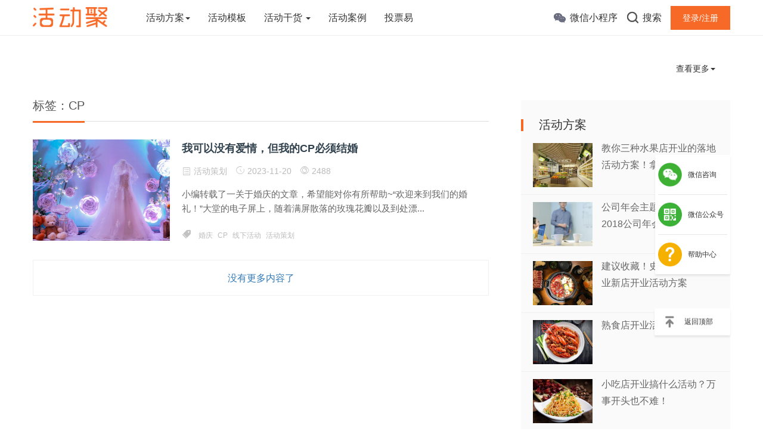

--- FILE ---
content_type: text/html; charset=utf-8
request_url: http://www.huodongju.com/home/tag.html?id=3196
body_size: 7850
content:
<!doctype html>
<html>
<meta http-equiv="content-type" content="text/html;charset=UTF-8" />

<head>
    <meta charset="utf-8">
    <title>CP - 活动聚</title>
    <meta name="keywords" content="CP">
    <!-- <meta name="referrer" content="never"> -->
    <meta name="description" content="CP是活动聚整理提供的专题页面，提供投票活动相关活动干货文章供你学习。">
    <link rel="canonical" href="http://www.huodongju.com/home/tag.html?id=3196" />
    <meta name="viewport" content="width=device-width, initial-scale=1.0, maximum-scale=1.0, user-scalable=no">
<meta http-equiv="X-UA-Compatible" content="IE=edge">
<link rel="stylesheet" href="https://img.huodongju.com/Public/plugin/layui/css/layui.css">
<link href="https://img.huodongju.com/Public/plugin/bootstrap/bootstrap.min.3.3.6.css" type="text/css" rel="stylesheet" />
<link href="https://img.huodongju.com/Public/css/www/default_v4/home_v1/iconfont.css" type="text/css" rel="stylesheet" />
<link href="https://img.huodongju.com/Public/css/www/default_v4/home_v1/common.css?version=4.6.08150824" type="text/css" rel="stylesheet" />
<link href="https://img.huodongju.com/Public/css/www/default_v4/home_v1/swiper.min.css" type="text/css" rel="stylesheet" />
<link rel='stylesheet' id='style-css' href='https://img.huodongju.com/Public/css/www/default_v4/home_v1/style.css?version=4.6.0815017091' type='text/css' media='all' />

    <style>
        .fenlei a:hover {
            color: #f66926;
            font-weight: bold;
        }

        .category_list .active-nav {
            background-color: #f66926;
            color: #fff;
        }

        .caret_down {
            display: inline-block;
            width: 0;
            height: 0;
            margin-left: 2px;
            vertical-align: middle;
            /* border-top: 4px dashed;
            border-top: 4px solid\9; */
            border-right: 4px solid transparent;
            border-left: 4px solid transparent;
            border-top: 0;
            border-bottom: 4px dashed;
        }

        .category_list {
            height: 68px;
        }

        @media screen and (max-width:400px) {
            .category_list {
                display: none !important;
            }

            #moreList {
                display: none !important;
            }
            #cont-list{
                min-height: calc(100vh - 248px)
            }
        }
    </style>
</head>

<body class="home blog">
    <!-- 头部 -->
    <!-- 搜索弹窗  -->
<style>
    .nav-right .contain_ul>li{
        margin-left: 15px !important;
    }
    /* .nav-left{
        margin-left: 35px;
    } */
    .nav-right{display:block;}
    .login-in .login-i-img img{
        margin: 0 10px;
    }
</style>
<div class="search-box " id="search-box">
    <i class="icon icon-search-close js-show-search-box"></i>
    <div class="search-content overlay-dialog-animate">
        <div class="search-input">
            <form role="search" method="get" action="/home/search.html" onsubmit="return checkinput()">
                <button type="submit"></button>
                <input placeholder="请输入关键字，按回车键搜索" name="word" id="search-input">
                <input id="search-input" type="hidden">
            </form>
        </div>
        <div class="search-history search-hot">
        <span>热搜词</span>
        <ul>
            <li class="menu-item menu-item-type-taxonomy menu-item-object-category"><a href="/home/search.html?word=中秋节活动" title="中秋节活动">中秋节活动</a></li><li class="menu-item menu-item-type-taxonomy menu-item-object-category"><a href="/home/search.html?word=抽奖活动" title="抽奖活动">抽奖活动</a></li><li class="menu-item menu-item-type-taxonomy menu-item-object-category"><a href="/home/search.html?word=选美投票" title="选美投票">选美投票</a></li><li class="menu-item menu-item-type-taxonomy menu-item-object-category"><a href="/home/search.html?word=预约报名" title="预约报名">预约报名</a></li><li class="menu-item menu-item-type-taxonomy menu-item-object-category"><a href="/home/search.html?word=红包抽奖" title="红包抽奖">红包抽奖</a></li>        </ul>
        </div>
    </div>
</div>
<!-- 头部 -->
<div id="top_nav" class="header yapiskan fixed-top">
    <div class="container">
        <div class="row">
            <div class="top-bar mnav">
                <button class="navbar-toggle js-open-nav" type="button">
                    <div class="icon-bar">
                    </div>
                    <div class="icon-bar">
                    </div>
                    <div class="icon-bar">
                    </div>
                </button>
            </div>
            <div class="logo mnav">
                <a href="/" title="活动聚">
                    <img src="https://img.huodongju.com/Public/image/www/default_v4/home_v1/newLogo.png" alt="活动聚" style="width: 89%;">
                </a>
            </div>
            <div class="pull-right mnav">
                <i class="icon icon-search" id="msearch"></i>
            </div>
            <div class="nav-left" id="nav">
                <ul class="nav-menu clearfix">
                    <li class="menu-item menu-item-type-custom menu-item-object-custom menu-item-has-children menu-item-copy" style="margin-right:30px"><a href="/home/category/id/8.html" title="活动方案">活动方案<span class="caret"></span></a>
                        <ul class="sub-menu">
                            <li class="menu-item menu-item-type-taxonomy menu-item-object-category" style="overflow: hidden;"><a style="overflow: hidden;" href="/home/category/id/8.html" title="年会活动方案">年会活动方案</a></li><li class="menu-item menu-item-type-taxonomy menu-item-object-category" style="overflow: hidden;"><a style="overflow: hidden;" href="/home/category/id/24.html" title="春节活动方案">春节活动方案</a></li><li class="menu-item menu-item-type-taxonomy menu-item-object-category" style="overflow: hidden;"><a style="overflow: hidden;" href="/home/category/id/4.html" title="开业活动方案">开业活动方案</a></li>                        </ul>
                    </li>
                    <li class="menu-item menu-item-type-taxonomy menu-item-object-category"  style="margin-right:30px"><a href="/home/template_vote.html" title="活动模板">活动模板</a></li>
                    <!-- <li class="menu-item menu-item-type-taxonomy menu-item-object-category"><a href="/home/category_hdch.html" title="活动策划">活动策划</a></li> -->
                    <li class="menu-item menu-item-type-custom menu-item-object-custom menu-item-has-children"  style="margin-right:30px"><a href="/home/category_hdch/id/3.html" title="活动干货">活动干货 <span class="caret"></span></a>
                        <ul class="sub-menu">
                            <li class="menu-item menu-item-type-taxonomy menu-item-object-category"><a href="/home/category_hdch/id/3.html" title="活动策划">活动策划</a></li><li class="menu-item menu-item-type-taxonomy menu-item-object-category"><a href="/home/category_hdch/id/9.html" title="营销干货">营销干货</a></li><li class="menu-item menu-item-type-taxonomy menu-item-object-category"><a href="/home/category_hdch/id/10.html" title="活动指南">活动指南</a></li><li class="menu-item menu-item-type-taxonomy menu-item-object-category"><a href="/home/category_hdch/id/11.html" title="活动文案">活动文案</a></li>                        </ul>
                    </li>
                    <li class="menu-item menu-item-type-taxonomy menu-item-object-category" style="margin-right:30px"><a href="/home/recommend.html" title="活动案例">活动案例</a></li>
                    <li class="menu-item menu-item-type-taxonomy menu-item-object-category" style="margin-right:30px"><a href="https://toupiaoyi.cn/" target="_blank" title="投票易">投票易</a></li>


                </ul>
            </div>
            <div class="nav-right">
                <ul class="clearfix contain_ul" >
                    <li class="wx-li">
                        <div class="wx-pic">
                            <img src="https://img.huodongju.com/Public/image/www/default_v4/home_v1/minapp.png" alt="活动聚 - 微信小程序">
                            <div class="wx-text">
                            <span>活动聚小程序<br />微信扫一扫</span>
                            </div>
                        </div>
                        <i class="icon wx-icon"></i><span>微信小程序</span>
                    </li>
                    <li class="search-li"><i class="icon icon-search "></i><span>搜索</span></li>
                                            <li class="login-li"><a href="/Index/login" title="登录/注册">登录/注册</a></li>    
                </ul>
            </div>
        </div>
    </div>
</div>


    <!-- 主体 -->
    <div id="cont-list" style="margin-top: 70px;">
        <div class="container">
            <!-- 分类 -->
            <div class="category_list"
                style="padding-right: 0px;padding-left: 0px;margin-left: -15px;margin-right: -15px;float: left;width:96%;overflow: hidden;">
                                                </div>
            <div id="moreList" style="float: left;margin-top: 35px;cursor: pointer;"><span
                        id="tipText">查看更多</span><span id="iconTip" class="caret"></span></div>
            <div class="row">
                <!-- 主左 -->
                <div class="col-sm-12 col-md-8 col-lg-8 cont-left">

                    <div class="la-title">
                        <h3>标签：CP</h3>
                    </div>

                                            <!-- 列表 begin  搜索内容不为空-->
                        <div class="la-list02 line-botm clearfix">
                                <div class="la-l-img">
                                    <a target="_blank" href="/home/article.html?id=14590" title="我可以没有爱情，但我的CP必须结婚">
                                        <img class="xyscale"
                                            src='https://img.huodongju.com/www/article/1700446059146686.jpg?imageMogr2/auto-orient/crop/!1731x1280a146a0'
                                            alt="我可以没有爱情，但我的CP必须结婚" />
                                    </a>
                                </div>
                                <div class="la-r-text">
                                    <h3>
                                                                                <a target="_blank" href="/home/article.html?id=14590" class="htitle-color"
                                            title='我可以没有爱情，但我的CP必须结婚'>我可以没有爱情，但我的CP必须结婚</a>
                                    </h3>
                                    <div class="mob-author">
                                        <span class="time fenlei"><i class="iconfont icon-mulutubiao"></i>
                                            <a href="/home/category.html?id=3" rel="category tag"
                                                    title="活动策划">活动策划</a>
                                        </span>
                                                                                <span class="time"><i class="iconfont icon-shijian"></i>
                                            2023-11-20</span>
                                        <span class="time liulan"><i class="iconfont icon-faxian"></i>
                                            2488</span>

                                    </div>
                                    <div class="mob-sub">
                                        小编转载了一关于婚庆的文章，希望能对你有所帮助~“欢迎来到我们的婚礼！”大堂的电子屏上，随着满屏散落的玫瑰花瓣以及到处漂...</div>
                                    <div class="tags">
                                        <i class="iconfont icon-biaoqian"></i>                                        <a href="/home/tag.html?id=3195" rel="tag"
                                                title="婚庆">婚庆</a><a href="/home/tag.html?id=3196" rel="tag"
                                                title="CP">CP</a><a href="/home/tag.html?id=1218" rel="tag"
                                                title="线下活动">线下活动</a><a href="/home/tag.html?id=1207" rel="tag"
                                                title="活动策划">活动策划</a>                                    </div>
                                </div>
                            </div>                        <div class="get-mod-more js-get-mod-more-list transition" style="display: inline-block;">
                                <a href="javascript:;">没有更多内容了</a>
                            </div>
                                                    <!--列表 end-->                </div>
                <!-- 主右 -->
                <div class="wrap-right pull-right" id="sider-height">
                    <!-- 推荐模板 -->
                                        <div class="widget widget_huodongju_hotpost2">
                        <div class="box-moder hot-article">
                            <h3>活动方案</h3>
                        </div>
                        <div class="box-moder hot-article">
                            <span class="span-mark"></span>
                            <ul class="hots-post-widget">
                                <li>
                                        <div class="mod-thumb">
                                            <a target="_blank" href="/home/article.html?id=483"
                                                title="教你三种水果店开业的落地活动方案！拿走不谢！">
                                                <img class="xyscale"
                                                    src='https://img.huodongju.com/www/article/156274295880950.jpg?imageMogr2/auto-orient/crop/!229x170a0a0'
                                                    alt="教你三种水果店开业的落地活动方案！拿走不谢！" />
                                            </a>
                                        </div>
                                        <div class="project-content">
                                            <a target="_blank" href="/home/article.html?id=483"
                                                title="教你三种水果店开业的落地活动方案！拿走不谢！">教你三种水果店开业的落地活动方案！拿走不谢！</a>
                                        </div>
                                    </li><li>
                                        <div class="mod-thumb">
                                            <a target="_blank" href="/home/article.html?id=420"
                                                title="公司年会主题名称大全 2018公司年会主题创意名称">
                                                <img class="xyscale"
                                                    src='https://img.huodongju.com/www/article/1562573529457327.jpg?imageMogr2/auto-orient/crop/!229x170a0a0'
                                                    alt="公司年会主题名称大全 2018公司年会主题创意名称" />
                                            </a>
                                        </div>
                                        <div class="project-content">
                                            <a target="_blank" href="/home/article.html?id=420"
                                                title="公司年会主题名称大全 2018公司年会主题创意名称">公司年会主题名称大全 2018公司年会主题创意名称</a>
                                        </div>
                                    </li><li>
                                        <div class="mod-thumb">
                                            <a target="_blank" href="/home/article.html?id=203"
                                                title="建议收藏！史上最全的餐饮业新店开业活动方案">
                                                <img class="xyscale"
                                                    src='https://img.huodongju.com/www/article/1561364748592360.jpg?imageMogr2/auto-orient/crop/!600x443a0a0'
                                                    alt="建议收藏！史上最全的餐饮业新店开业活动方案" />
                                            </a>
                                        </div>
                                        <div class="project-content">
                                            <a target="_blank" href="/home/article.html?id=203"
                                                title="建议收藏！史上最全的餐饮业新店开业活动方案">建议收藏！史上最全的餐饮业新店开业活动方案</a>
                                        </div>
                                    </li><li>
                                        <div class="mod-thumb">
                                            <a target="_blank" href="/home/article.html?id=494"
                                                title="熟食店开业活动应该怎么做">
                                                <img class="xyscale"
                                                    src='https://img.huodongju.com/www/article/1562816093089372.jpg?imageMogr2/auto-orient/crop/!229x170a0a0'
                                                    alt="熟食店开业活动应该怎么做" />
                                            </a>
                                        </div>
                                        <div class="project-content">
                                            <a target="_blank" href="/home/article.html?id=494"
                                                title="熟食店开业活动应该怎么做">熟食店开业活动应该怎么做</a>
                                        </div>
                                    </li><li>
                                        <div class="mod-thumb">
                                            <a target="_blank" href="/home/article.html?id=948"
                                                title="小吃店开业搞什么活动？万事开头也不难！">
                                                <img class="xyscale"
                                                    src='https://img.huodongju.com/www/article/1565251590661651.jpg?imageMogr2/auto-orient/crop/!229x170a0a0'
                                                    alt="小吃店开业搞什么活动？万事开头也不难！" />
                                            </a>
                                        </div>
                                        <div class="project-content">
                                            <a target="_blank" href="/home/article.html?id=948"
                                                title="小吃店开业搞什么活动？万事开头也不难！">小吃店开业搞什么活动？万事开头也不难！</a>
                                        </div>
                                    </li>                            </ul>
                        </div>
                        <div class="placeholder"></div>
                    </div>
                    <div class="box-moder hot-tag huodongju-lianjie">
                        <h3 style="position: relative;">标签云<a class="more-tag" href="/home/taglist.html">更多标签>></a>
                        </h3>
                        <span class="span-mark"></span>

                        <div class="search-history search-hot">
                            <ul>
                                <li><a href="/home/tag/id/13.html"
                                            title="活动方案">活动方案</a></li><li><a href="/home/tag/id/18.html"
                                            title="活动策划">活动策划</a></li><li><a href="/home/tag/id/171.html"
                                            title="活动策划方案">活动策划方案</a></li><li><a href="/home/tag/id/32.html"
                                            title="营销方案">营销方案</a></li><li><a href="/home/tag/id/328.html"
                                            title="文案策划">文案策划</a></li><li><a href="/home/tag/id/384.html"
                                            title="活动策划案">活动策划案</a></li><li><a href="/home/tag/id/336.html"
                                            title="活动推广">活动推广</a></li><li><a href="/home/tag/id/7.html"
                                            title="微信营销">微信营销</a></li><li><a href="/home/tag/id/435.html"
                                            title="活动策划书">活动策划书</a></li><li><a href="/home/tag/id/361.html"
                                            title="文案怎么写">文案怎么写</a></li><li><a href="/home/tag/id/122.html"
                                            title="营销">营销</a></li><li><a href="/home/tag/id/239.html"
                                            title="营销策划">营销策划</a></li><li><a href="/home/tag/id/337.html"
                                            title="营销推广">营销推广</a></li><li><a href="/home/tag/id/448.html"
                                            title="策划活动">策划活动</a></li><li><a href="/home/tag/id/69.html"
                                            title="活动营销">活动营销</a></li><li><a href="/home/tag/id/30.html"
                                            title="营销活动">营销活动</a></li><li><a href="/home/tag/id/21.html"
                                            title="投票活动">投票活动</a></li><li><a href="/home/tag/id/357.html"
                                            title="策划推广">策划推广</a></li>                            </ul>
                        </div>
                    </div>
                    <div class="placeholder"></div>
                </div>
            </div>
        </div>
    </div>
    <!-- 底部 -->
    <div class="go-top0" id="gotopbtn">
        <i class="icon icon-top"></i>
</div>
<div class="tuiguang-icon">
        
</div>
<div class="help-menu">
    <div>
        <img src="https://img.huodongju.com/Public/image/www/default_v4/home_v1/help-1.png" alt="" title="微信咨询">
        <span class="help-m-hide">微信咨询</span>
        <div class="help-qrcode">
            <img src="https://img.huodongju.com/Public/image/www/default_v4/home_v1/wx-kefu.jpg" alt="">
            <p>请扫码添加客服</p>
        </div>
    </div>
    <div>
        <img src="https://img.huodongju.com/Public/image/www/default_v4/home_v1/help-weixin.png" alt="" title="微信公众号">
        <span class="help-m-hide">微信公众号</span>
        <div class="help-qrcode">
            <img src="https://img.huodongju.com/Public/image/www/default_v4/home_v1/weixin.png" alt="">
            <p>请扫码关注公众号</p>
        </div>
    </div>
    <div style="border: none">
        <a href="/Public/static/www/help_center.html" target="_blank">
            <img src="https://img.huodongju.com/Public/image/www/default_v4/home_v1/help-banzhu.png" alt="" title="帮助中心">
            <span class="help-m-hide">帮助中心</span>
        </a>
    </div>
</div>
<div class="back-top">
    <img src="https://img.huodongju.com/Public/image/www/default_v4/home_v1/help-3.png" alt="" title="返回顶部">
    <span class="help-m-hide">返回顶部</span>
</div>
<div class="footer" id="footer">
    <div class="container">
        <div class="row">
            <div class=" col-sm-12 col-md-6 col-lg-6 footer-left">
                <div class="footer-icon-list pull-right0">
                    <ul>
                        <a href="javascript:void(0);" title="分享到微信">
                        <li class="Qr-code-footer">
                        <div class="app-qrcode">
                        <img src="https://img.huodongju.com/Public/image/www/default_v4/home_v1/weixin.png">
                        </div>
                        <i class="icon icon-footer icon-footer-wx"></i>
                        </li>
                        </a>
                        <a href="javascript:void(0);">
                        <li class="Qr-code-footer">
                        <div class="app-qrcode">
                        <img src="https://img.huodongju.com/Public/image/www/default_v4/home_v1/app.png">
                        </div>
                        <i class="icon icon-footer icon-footer-ios"></i>
                        </li>
                        </a>
                        <a href="javascript:void(0);">
                        <li class="Qr-code-footer">
                        <div class="app-qrcode">
                        <img src="https://img.huodongju.com/Public/image/www/default_v4/home_v1/app.png">
                        </div>
                        <i class="icon icon-footer icon-footer-android"></i>
                        </li>
                        </a>
                        <a target="_blank">
                        <li class="Qr-code-footer icon-kefu">
                            <div class="app-qrcode">
                                <img src="https://img.huodongju.com/Public/image/www/default_v4/home_v1/wx-kefu.jpg" style="width: 100%">
                            </div>
                            <i class="icon icon-footer icon-footer-inter" style="background: rgba(1, 1, 1, 0)"></i>
                            <img class="img-pub img1" src="https://img.huodongju.com/Public/image/www/default_v4/home_v1/icon-kefu1.png">
                            <img class="img-pub img2" src="https://img.huodongju.com/Public/image/www/default_v4/home_v1/icon-kefu2.png">
                        </li>
                        </a>
                    </ul>
                </div>
            </div>
            <div class=" col-sm-12 col-md-6 col-lg-6  footer-right">
                <div class="copy-right" style="margin-bottom:35px;">
                    <div class="footer-tag-list">
                        <a href="/Public/static/www/help_center.html?id=9" target="_blank" title="关于我们">关于我们</a>
                        <a href="/Public/static/www/help_center.html?id=10" target="_blank" title="联系我们">联系我们</a>
                        <a href="/Public/static/www/help_center.html" target="_blank" title="帮助中心">帮助中心</a>
                        <a href="/Public/ptys/index.html" target="_blank" title="拼贴艺术官网">拼贴艺术官网</a>
                        <br />
                        <a href="https://qianlu.cc/" target="_blank" title="千鹿AI">千鹿AI</a>
                        <a href="https://pr.qianlu.cc/" target="_blank" title="千鹿Pr助手">千鹿Pr助手</a>
                        <a href="https://psaide.com/" target="_blank" title="PsAide">PsAide</a>
                        <a href="https://www.istarry.com.cn/" target="_blank" title="StartAI(PS AI插件)">StartAI(PS AI插件)</a>
                        <a href="https://www.aiprompter.com.cn/" target="_blank" title="AIPrompter(AI提示词)">AIPrompter(AI提示词)</a>
                        <a href="https://www.chatps.com.cn/" target="_blank" title="ChatPS">ChatPS</a>
                    </div>
                    <span>Copyright © 2019 <a href="/" title="活动聚  - 免费活动营销推广工具">活动聚  - 免费活动营销推广工具</a> <a target="_blank" style="color: #707682;font-size: 12px;" href="http://beian.miit.gov.cn">闽ICP备16038173号-1</a></span>
                    <a target="_blank" href="http://www.beian.gov.cn/portal/registerSystemInfo?recordcode=35021102001853" style="display:inline-block;text-decoration:none;height:20px;line-height:20px;"><img src="https://img.huodongju.com/pcdn/beianicon.png" style="float:left;"/><p style="float:left;height:20px;line-height:20px;margin: 0px 0px 0px 5px; color:#939393;">闽公网安备 35021102001853号</p></a>
                </div>
            </div>
        </div>
    </div>
</div>

<script src="https://hm.baidu.com/hm.js?bad03e9b197965e16b9493d2b6532928"></script>

<script type="text/javascript" src="https://img.huodongju.com/Public/plugin/jquery/jquery-3.6.4.min.js"></script>
<script src="https://img.huodongju.com/Public/plugin/jquery/jquery-migrate-3.4.0.min.js"></script>   

<script>
    $(function () {
        var oWin = $(window);
        if($("#cont-list .container")[0]) var currWidth = $("#cont-list .container")[0].offsetWidth;
        if($("#content-article .container")[0]) var currWidth = $("#content-article .container")[0].offsetWidth;
        $('.help-menu,.tuiguang-icon').css({ "right": (oWin.width() - currWidth) / 2 });
        $('.back-top').css({ "right": (oWin.width() - currWidth) / 2 });
        $(".help-menu>div").hover(function () {
            $(this).find("div").fadeIn().css({ "display": "block" })
        }, function () {
            $(this).find("div").fadeOut().css({ "display": "none" })
        })
        $(".back-top").click(function () { $('html,body').animate({ scrollTop: 0 }, 700); })
        $(".tuiguang-icon").click(function(){
            _hmt.push(['_trackEvent', 'tuiguang_icon', 'click','pc_qixi']);
        })
    });

    var _userIcon = "https://www.huodongju.com/favicon.ico";
    var _userNick = "pc用户";
    var gotoKefu =  function () {
        var _timestamp = new Date().getTime();
        var _rand = Math.floor(Math.random()*1000);
        var _openId = "pc-"+_timestamp+'-'+_rand;
        var newWindow = window.open();        
        $.ajax({
            type: 'POST',
            url: 'https://www.liwaishenghuo.com/sa/chat/api/registerFromWx',
            data: {
              version: 1,
              openid: _openId,
              avatar: _userIcon,
              nickname: _userNick,
              from: 'wx-hdj'
             },
            success: function (res) {
              var data = res.data;
              var userInfo = JSON.stringify(data);
              var _href = 'https://n.molixiangce.com/kefu/kehu.html?token=' + data.token + '&uid=' + data.uid + '&userInfo=' + encodeURIComponent(userInfo);
               newWindow.location.href = _href;
            },
            error: function() {
              alert('跳转失败，请检查网络');
            }
          })
      }
    
    
</script>
<script src="https://img.huodongju.com/Public/plugin/layui/layui.all.js"></script>
<script type="text/javascript" src="https://img.huodongju.com/Public/plugin/swiper/swiper-3.4.2.min.js"></script>
<script type="text/javascript" src="https://img.huodongju.com/Public/js/www/default_v4/home_v1/js.js?version=4.6.0815"></script>
<script src="https://img.huodongju.com/Public/js/www/default_v4/home_v1/glodil.js" type="text/javascript"></script>
<script type="text/javascript" src="https://img.huodongju.com/Public/js/www/default_v4/home_v1/common.js?version=4.6.08151"></script>

    <script type="text/javascript">


        var gCondition = JSON.parse('{"tag_id":"3196"}');//用于加载更多的条件
        var morePage = true, html = '', tags, commendHtml;
        gCondition.page = 2;
        $('#moreCotent').click(function () {
            if (morePage) {
                requestData("/home/getArticles", gCondition, function (res) {
                    var array = res.rows;
                    if (res.currpage >= res.totalpages) {
                        morePage = false;
                        $('#moreCotent a').html('没有更多...');
                    } else {
                        gCondition.page = gCondition.page + 1;
                    }
                    html = '';
                    for (var i in array) {
                        var banner;
                        if (array[i].banner) {
                            banner = array[i].banner;
                        } else {
                            banner = 'https://img.huodongju.com/image/default_v4/no-img.jpg';
                        }
                        commendHtml = array[i].top == '0' ? '' : '<span class="new-icon">推荐</span>';
                        html += '<div class="la-list02 line-botm clearfix"><div class="la-l-img">' +
                            '<a target="_blank" href="/home/article.html?id=' + array[i].id + '" title="' + array[i].title + '"><img class="xyscale" src="' + banner + '" alt="' + array[i].title + '" />' +
                            '</a></div><div class="la-r-text"><h3>' + commendHtml +
                            '<a target="_blank" href="/home/article.html?id=' + array[i].id + '" class="htitle-color"  title="' + array[i].title + '">' + array[i].title + '</a></h3>' +
                            '<div class="mob-author"><span class="time fenlei"><i class="iconfont icon-mulutubiao"></i>' +
                            '<a href="/home/category.html?id=' + array[i].category_id + '" rel="category tag"  title="' + array[i].title + '">' + array[i].category + '</a></span>' +
                            '<span class="time"><i class="iconfont icon-shijian"></i> ' + array[i].public_time + '</span>' +
                            '<span class="time liulan"><i class="iconfont icon-faxian"></i> ' + array[i].read_num + '</span>' +
                            '</div><div class="mob-sub">' + array[i].content + '</div>' +
                            '<div class="tags">' + moreTags(array[i].tags) + '</div></div></div>';
                    }
                    $('#moreCotent').before(html);
                })
            }
        })
        function moreTags(e) {
            var tagsHtml = '', tag = '';
            if (e.length > 0) {
                e.map(function (value, index, item) {
                    tag += '<a href="/home/tag.html?id=' + value.id + '" rel="tag" title="' + value.name + '">' + value.name + '</a>';
                })
                tagsHtml = '<i class="iconfont icon-biaoqian"></i>' + tag;
            }
            return tagsHtml;
        }

    </script>
    <script>
        $(window).scroll(function (event) {
            var oDiv = $(".widget_huodongju_hotpost2");
            var oWin = $(window);
            var currWidth = $("#cont-list .container")[0].offsetWidth;
            if ((oWin.scrollTop() > $("#sider-height").height() + 50)) {
                // console.log("该元素不在可视区范围内");
                oDiv.addClass("fixedSlider ").css({ "width": $(".huodongju-lianjie").width(), "right": (oWin.width() - currWidth) / 2 })
            } else {
                // console.log("该元素在可视区范围内");
                oDiv.removeClass("fixedSlider ")
            }
        })
    </script>
    <script>
        $(document).ready(function () {
            // 暂时没想到简便的方法 
            $("#nav li a").each(function () {
                var $this = $(this);
                var currPath = String(window.location.pathname);
                if (currPath.indexOf("category") != -1) {
                    if (currPath.indexOf("category_hdch") != -1) {
                        // 名称变化 就走else语句
                        if ($("#nav>ul>li>a:contains('活动策划')").length > 0) {
                            $("#nav>ul>li>a:contains('活动策划')").css("color", "#f66926");
                        } else {
                            $("#nav>ul>li>a:eq(2)").css("color", "#f66926");
                        }
                    } else { // 名称变化 就走else语句
                        if ($("#nav>ul>li>a:contains('活动方案')").length > 0) {
                            $("#nav>ul>li>a:contains('活动方案')").css("color", "#f66926");
                        } else {
                            $("#nav>ul>li>a:eq(0)").css("color", "#f66926");
                        }
                        if ($this[0].href == String(window.location)) $this.css("color", "#f66926");
                    }
                }
            });
        });
    </script>
    <script type="text/javascript">
        if (window.location.href.indexOf('home/tag/id')!='-1') {
            $("#moreList").hide()
        }
        console.log($(document).width(), '$(document).width()')
        $('.weixin').mouseover(function () {
            $('.weixin-Qr-code').css({ "opacity": "1", "margin-left": "70px", "display": "block" }),
                $('.weixin').addClass('disabled')
        });
        $('.weixin').mouseout(function () {
            $('.weixin-Qr-code').css({ "opacity": "1", "margin-left": "70px", "display": "none" }),
                $('.weixin').removeClass('disabled')
        });
        if(document.referrer.indexOf('home/category/id')=='-1'){
            localStorage.removeItem('clickNum')
        }
        var clickNum = localStorage.getItem('clickNum')||0
        if (clickNum == 1) {
                $('#tipText').text("收起")
                $('#iconTip').removeClass('caret')
                $('#iconTip').addClass('caret_down')
                $('.category_list').css({ height: 'auto' })
            } else {
                $('#tipText').text("查看更多")
                $('#iconTip').removeClass('caret_down')
                $('#iconTip').addClass('caret')
                $('.category_list').css({ height: '68px' })
            }
        $('#moreList').click(function () {
            if (clickNum == 0) {
                $('#tipText').text("收起")
                $('#iconTip').removeClass('caret')
                $('#iconTip').addClass('caret_down')
                $('.category_list').css({ height: 'auto' })
                clickNum = 1
                localStorage.setItem('clickNum',1)
            } else {
                $('#tipText').text("查看更多")
                $('#iconTip').removeClass('caret_down')
                $('#iconTip').addClass('caret')
                $('.category_list').css({ height: '68px' })
                clickNum = 0
                localStorage.setItem('clickNum',0)
            }
            // console.log("777",clickNum)
        }) 
    // if($(document).width()<400){
    //     $('.category_list').hide()
    //     $("#moreList").hide()
    // }
    </script>

</body>

</html>